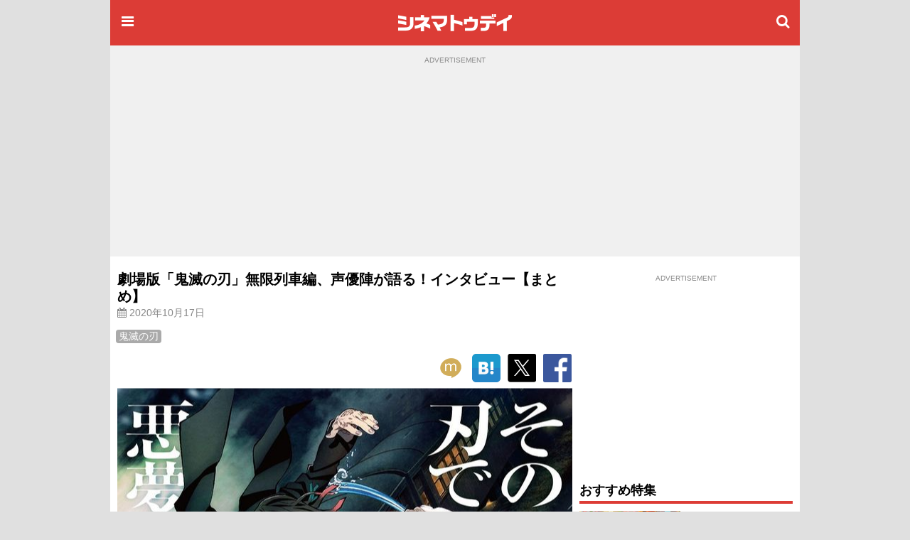

--- FILE ---
content_type: text/html;charset=UTF-8
request_url: https://www.cinematoday.jp/page/A0007473
body_size: 13751
content:
<!DOCTYPE html><html lang="ja" class="no-js">
<head>
<meta charset="UTF-8" />
<meta http-equiv="X-UA-Compatible" content="IE=edge">
<meta name="viewport" content="width=970" />
<title>劇場版「鬼滅の刃」無限列車編、声優陣が語る！インタビュー【まとめ】｜シネマトゥデイ</title>

<!-- Google Tag Manager -->
<script>(function(w,d,s,l,i){w[l]=w[l]||[];w[l].push({'gtm.start':
new Date().getTime(),event:'gtm.js'});var f=d.getElementsByTagName(s)[0],
j=d.createElement(s),dl=l!='dataLayer'?'&l='+l:'';j.async=true;j.src=
'https://www.googletagmanager.com/gtm.js?id='+i+dl;f.parentNode.insertBefore(j,f);
})(window,document,'script','dataLayer','GTM-P4SBSSF');</script>
<!-- End Google Tag Manager -->
<meta name="description" content="アニメ「鬼滅の刃」の最終話からつながるストーリーを描く『劇場版「鬼滅の刃」無限列車編』が公開中。" />
<meta name="twitter:site" content="@cinematoday" />
<meta name="twitter:label1" content="カテゴリ" />
<meta name="twitter:data1" content="映画&ドラマ特集" />
<meta property="og:locale" content="ja_JP" />
<meta property="og:type" content="article"/>
<meta property="og:url" content="https://www.cinematoday.jp/page/A0007473"/>
<meta name="article:section" content="feature" />
<meta property="article:section" content="feature" />
<meta property="og:title" content="劇場版「鬼滅の刃」無限列車編、声優陣が語る！インタビュー【まとめ】｜シネマトゥデイ"/>
<meta property="og:description" content="アニメ「鬼滅の刃」の最終話からつながるストーリーを描く『劇場版「鬼滅の刃」無限列車編』が公開中。"/>
<meta name="robots" content="max-image-preview:large"><meta name="twitter:card" content="summary_large_image" />
<meta property="og:image" content="https://img.cinematoday.jp/a/WBX0QuGnYvhn/_size_r1200x630/_v_1603867835/main.jpg"/>
<link rel="image_src" href="https://img.cinematoday.jp/a/WBX0QuGnYvhn/_size_r1200x630/_v_1603867835/main.jpg" type="image/jpeg" />
<meta property="og:site_name" content="シネマトゥデイ"/>
<meta property="fb:admins" content="694752734" />
<meta property="fb:app_id" content="201250703221401" />
<link rel="canonical" href="https://www.cinematoday.jp/page/A0007473" />
<meta name="original-source" content="https://www.cinematoday.jp/page/A0007473" />
<meta name="article:original-url" content="https://www.cinematoday.jp/page/A0007473" />
<meta name="apple-touch-fullscreen" content="yes" />
<link rel="apple-touch-icon" sizes="180x180" href="https://img.cinematoday.jp/img/v202306060437/cinematoday_icon-180.png" />
<link rel="apple-touch-icon-precomposed" href="https://img.cinematoday.jp/img/v202306060437/cinematoday_icon-192.png" />
<link rel="shortcut icon" href="https://img.cinematoday.jp/img/v202306060437/cinematoday_icon-192.png" />
<link rel="icon" sizes="192x192" href="https://img.cinematoday.jp/img/v202306060437/cinematoday_icon-192.png" />
<meta name="format-detection" content="telephone=no" />
<link rel="alternate" type="application/rss+xml" title="RSS2.0" href="https://www.cinematoday.jp/index.xml" />
<meta name="facebook-domain-verification" content="lz7t457r9enschrzxxcc6j02baeuct" />
<script type="application/ld+json">
[{
    "@context":"https://schema.org",
    "@type":"WebSite",
    "url":"https://www.cinematoday.jp",
    "name":"シネマトゥデイ",
    "potentialAction": {
        "@type": "SearchAction",
        "target": "https://www.cinematoday.jp/search?q={search_term_string}",
        "query-input": "required name=search_term_string"
    }
},
{
    "@context":"https://schema.org",
    "@type":"Organization",
    "url":"https://www.cinematoday.jp",
    "name":"シネマトゥデイ",
    "logo":"https://img.cinematoday.jp/img/v202306060437/cinematoday_icon-192.png",
    "sameAs":[
        "https://x.com/cinematoday",
        "https://www.facebook.com/cinematoday.jp",
        "https://www.instagram.com/cinematoday.jp/",
        "https://www.youtube.com/cinematoday"
    ]
}]
</script><script type="application/ld+json">//<![CDATA[
{"@context": "https://schema.org","@type": "Article","additionalType": "FeatureArticle","mainEntityOfPage": {"@type": "WebPage","@id": "https://www.cinematoday.jp/page/A0007473","url": "https://www.cinematoday.jp/page/A0007473"},"url": "https://www.cinematoday.jp/page/A0007473","headline": "劇場版「鬼滅の刃」無限列車編、声優陣が語る！インタビュー【まとめ】","image": "https://img.cinematoday.jp/a/WBX0QuGnYvhn/_size_r1200x630/_v_1603867835/main.jpg","datePublished": "2020-10-17T19:01:00+09:00","dateModified": "2020-10-28T15:50:35+09:00","author": {"@type": "Organization","name": "シネマトゥデイ"},"publisher": {"@type": "Organization","name": "シネマトゥデイ","logo": {"@type": "ImageObject","url": "https://img.cinematoday.jp/img/v202306060437/cinematoday_logo-h60.png","width": 332,"height": 60}},"description": "アニメ「鬼滅の刃」の最終話からつながるストーリーを描く『劇場版「鬼滅の刃」無限列車編』が公開中。"}
//]]></script>

<script type="application/ld+json">
{
  "@context": "https://schema.org",
  "@type": "BreadcrumbList",
  "itemListElement": [
    {
      "@type": "ListItem",
      "position": 1,
      "item": {
        "@id": "https://www.cinematoday.jp/",
        "name": "ホーム"
      }
    },                {
        "@type": "ListItem",
        "position": 2,
                "item": {
          "@id": "https://www.cinematoday.jp/calendar/2020/",
          "name": "2020年"
        }
              },            {
        "@type": "ListItem",
        "position": 3,
                "item": {
          "@id": "https://www.cinematoday.jp/calendar/2020/1017/",
          "name": "10月17日"
        }
              },            {
        "@type": "ListItem",
        "position": 4,
                "name": "劇場版「鬼滅の刃」無限列車編、声優陣が語る！インタビュー【まとめ】"
              }            ]
}
</script>
<script>
var CT=window.CT||{baseurl:{},device:function(){var e=navigator||window.navigator;return e.userAgent&&e.userAgent.match(/(iPhone|iPod)/i)||e.userAgent&&e.userAgent.match(/Android/i)&&e.userAgent.match(/Mobile/i)?"mobile":"desktop"}()};CT._ready_functions=CT._ready_functions||[],CT.ready=CT.ready||function(e){window.$&&window.$===window.jQuery?$(e):CT._ready_functions.push(e)},CT.ready(function(){document.querySelectorAll(".ct-area-link").forEach(function(e){e.addEventListener("click",function(){var e=this.querySelectorAll("a")[0].getAttribute("href");e&&(window.location.href=e)})})}),window.$=window.$||CT.ready,CT.view=CT.view||{},CT.view.menu={init:function(){var e=document.querySelectorAll(".ct-menu-toggle-btn");Array.prototype.forEach.call(e,function(e,n){e.addEventListener("click",function(e){e.stopPropagation(),e.preventDefault(),CT.view.menu.toggle()})}),document.getElementById("ct-menu-wrapper").addEventListener("transitionend",function(){CT.view.menu.isOpen()||CT.view.menu.showMenu(!1)}),$(window).scroll(CT.view.menu.onscroll)},elMenu:null,showMenu:function(e){null==this.elMenu&&(this.elMenu=document.getElementById("ct-menu-wrapper")),this.elMenu.style.display=e?"block":"none"},open:function(){this.showMenu(!0),document.documentElement.classList.add("ct-menu-open")},close:function(){document.documentElement.classList.remove("ct-menu-open")},toggle:function(){this.isOpen()?this.close():this.open()},isOpen:function(){return document.documentElement.classList.contains("ct-menu-open")},lastOpacity:0,onscroll:function(){var e=$(window),n=$("#ct-float-menu-btn"),t=e.scrollTop(),i=0;i=t<50?0:150<=t?.8:(t-50)/100*.8,CT.view.menu.lastOpacity!=i&&(i<=0?n.hide():(n.css("opacity",i),0==CT.view.menu.lastOpacity&&n.show()),CT.view.menu.lastOpacity=i)}},CT.ready(CT.view.menu.init);
CT.baseurl.desktop = 'https://www.cinematoday.jp';
CT.baseurl.mobile = 'https://www.cinematoday.jp';
CT.baseurl.api = 'https://api.cinematoday.jp';
CT.baseurl.secure = 'https://secure.cinematoday.jp';
</script>
<style>html,body,ul,ol,li,dt,dd,p,iframe,figure{margin:0;border:none;vertical-align:baseline}html,body,li,dt,dd,p,iframe,figure{padding:0}ul,ol{padding:0 0 0 1.4em}img{margin:0;padding:0;border:none;vertical-align:top}.clearfix::after{display:block;content:"";clear:both}.ct-area-link{cursor:pointer}html{font-size:16px;word-wrap:break-word}body{font-family:"Hiragino Kaku Gothic Pro","ヒラギノ角ゴ Pro W3","メイリオ","Meiryo","ＭＳ Ｐゴシック","Helvetica Neue","Helvetica","Arial",sans-serif;font-size:1rem;line-height:1.7}h1,h2,h3,h4,h5,h6{font-weight:bold;line-height:1.2;color:inherit}h1 a,h2 a,h3 a,h4 a,h5 a,h6 a{text-decoration:none;color:inherit}h1,h2,h3{margin-top:2.4rem;margin-bottom:1.2rem}h4,h5,h6{margin-top:1.2rem;margin-bottom:1.2rem}h1{font-size:1.25rem}h2{font-size:1.15rem;padding-bottom:4px;border-bottom:solid 4px #dc3c36}h3,h4,h5,h6{font-size:1rem}p{margin-bottom:1.2rem}blockquote{margin:1rem .4rem;border-left:solid .4rem #eee;padding:0 0 0 .8rem;font-family:serif;color:#666}blockquote footer{margin-top:.5rem;text-align:right;font-style:italic}blockquote footer:before{content:'\002014\00000a\00000a'}figure{margin-bottom:10px}figure.embeded{text-align:center;clear:both}figure>figcaption{padding:5px;text-align:left;font-size:80%;color:#888;line-height:1.2}a{color:#0070c9;text-decoration:none}small{font-size:80%;color:#888;font-weight:400}.kicker{border-left-style:solid;border-left-width:.4em;padding-left:.4em;color:#888;font-weight:normal}.kicker a{color:inherit}.kicker.category{border-left-color:#0000ff}.kicker.playlist{border-left-color:#e62117}.kicker.sponsored{border-left-color:#ffd700}.mb-gap{margin-bottom:10px}.mb-none{margin-bottom:0}.mt-gap{margin-top:10px}.text-center{text-align:center}.text-right{text-align:right}.text-left{text-align:left}.clear-both{clear:both}.cntnr-padded{padding:10px;overflow:hidden;*zoom:1}.cntnr-padded.against-top{padding-top:0}.cntnr-padded .fullwidth,.ct-sp .cntnr-padded .fullwidth-sp{margin-left:-10px;margin-right:-10px}.metainfo{font-size:.85rem;color:#888;margin-bottom:0;overflow:hidden;text-overflow:ellipsis}.metainfo>span{margin-right:1em;white-space:nowrap}.metainfo a{color:inherit;text-decoration:none}.feed .feed-item{margin-bottom:1.2rem}.feed .feed-item>a{display:block}.feed .feed-item a{color:inherit;text-decoration:none}.feed .feed-item h1,.feed .feed-item h2,.feed .feed-item h3,.feed .feed-item h4,.feed .feed-item h5,.feed .feed-item h6{margin-top:0;margin-bottom:0;padding-bottom:0;font-size:1rem;font-weight:normal;border:none}.feed .feed-item figure>*{display:block;position:relative;overflow:hidden;height:0;padding-top:75%}.feed .feed-item figure>* img{position:absolute;top:-1000%;bottom:-1000%;left:-1000%;right:-1000%;margin:auto}.feed.style-1col h2:after,.feed.style-2cols h2:after,.feed.style-3cols h2:after{content:"\f105";font-family:"FontAwesome";margin-left:.5em;font-size:24px;line-height:16px;vertical-align:-2px;color:#ccc}.feed.style-2cols .feed-item{width:50%;float:left}.feed.style-2cols .feed-item:nth-child(2n+1){clear:left}.feed.style-3cols .feed-item{width:33.33%;float:left}.feed.style-3cols .feed-item:nth-child(3n+1){clear:left}.feed.style-4cols .feed-item{width:25%;float:left}.feed.style-4cols .feed-item:nth-child(4n+1){clear:left}.feed.style-padding{margin-left:-5px;margin-right:-5px}.feed.style-padding .feed-item{box-sizing:border-box;padding:5px}.feed.figure-only .feed-item{margin-bottom:0}.feed.figure-only .feed-item figure{margin-bottom:0}.feed.figure-only .feed-item figure+*{display:none}.feed.style-line .feed-item{margin-bottom:0;border-bottom:solid 1px #ccc}.feed.style-line .feed-item>a{clear:both;position:relative;min-height:80px;padding-top:10px;padding-bottom:10px;padding-right:20px}.feed.style-line .feed-item>a:after{display:block;position:absolute;right:0;top:50%;margin-top:-13px;font-size:24px;line-height:24px;color:#ccc;content:"\f105";font-family:"FontAwesome"}.cntnr-padded .feed.style-line .feed-item>a{margin-left:-10px;margin-right:-10px;padding-left:10px;padding-right:25px}.cntnr-padded .feed.style-line .feed-item>a:after{right:10px}.feed.style-line .feed-item figure{margin-left:0;float:left;width:142px}.feed.style-line .feed-item figure ~ *{display:block;margin-left:150px}.feed.photo-hd .feed-item figure>*{height:0;padding-top:56.25%}.feed.photo-square .feed-item figure>*{height:0;padding-top:56.25%}.feed.photo-circle .feed-item{border:none}.feed.photo-circle .feed-item figure{width:70px}.feed.photo-circle .feed-item figure>*{border-radius:35px;height:0;padding-top:100%}.feed.fit-x .feed-item figure img{width:100%}.feed.fit-y .feed-item figure img{height:100%}#feed-loader{clear:both}.embed-responsive{position:relative;padding-bottom:56.3%;height:0;overflow:hidden}.embed-responsive.ratio-4x3{padding-bottom:75%}.embed-responsive iframe{position:absolute;top:0;left:0;width:100%;height:100%}.img-box img{display:block}.img-box.fit-x img{max-width:100%;margin-left:auto;margin-right:auto;height:auto}.img-box.fit-y img{height:100%}.img-box.square{height:0;padding-top:100%}.img-box.hd{height:0;padding-top:56.25%}.ct-pc .img-box.img-align-left{clear:both;float:left;width:250px;padding:0 .9rem .9rem 0;background:#fff}.ct-pc .img-box.img-align-right{clear:both;float:right;width:250px;padding:0 0 .9rem .9rem;background:#fff}.img-box.center{position:relative;overflow:hidden}.img-box.center img{position:absolute;top:0;left:-1000%;right:-1000%;margin-left:auto;margin-right:auto}.img-box.vcenter{position:relative;overflow:hidden}.img-box.vcenter img{position:absolute;top:-1000%;bottom:-1000%;margin-top:auto;margin-bottom:auto}.img-box .ct-placeholder{position:relative}.img-box .ct-placeholder img{position:absolute;top:50%;left:50%;transform:translate(-50%, -50%)}.ct-snsbar-holder{text-align:center;height:56px}.ct-snsbar-holder .ct-snsbar{display:block;float:right;list-style:none;height:46px;margin:5px 8px;padding:0}.ct-snsbar-holder .ct-snsbar>li{display:inline-block;height:46px}.ct-snsbar-holder .ct-snsbar>li>a{display:block;width:46px;height:46px}.ct-snsbar-holder .ct-snsbar>li>a>img{display:block;width:40px;height:40px;margin:3px 0 0 3px}.ct-snsbar-holder .ct-snsbar>li>a.ct-gplus-btn>img{width:46px;height:46px;margin:0}.ct-hashtag-holder{text-align:left}.ct-hashtag-holder .ct-hashtag{display:block;list-style:none;margin:5px 8px;padding:0;font-size:.85rem}.ct-hashtag-holder .ct-hashtag>li{display:inline-block;line-height:1.4;margin-right:5px}.ct-hashtag-holder .ct-hashtag>li>a{color:#fff;background:#aaa;padding:2px 4px;border-radius:4px}.rating-star5{display:inline-block;position:relative;width:5em}.rating-star5-on{position:absolute;top:0;left:0;color:gold;white-space:nowrap;overflow:hidden}.rating-star5-off{color:#ccc;white-space:nowrap}body{background:#e0e0e0}#ct-container{margin:0 auto;width:970px;z-index:1}#ct-content-header{padding-bottom:10px}.side-frame{background:#fff}.col-main{clear:left;float:left;width:640px}.col-sidebar{clear:right;float:right;width:300px}.old-style{font-size:12px;line-height:140%}.old-style ul,.old-style ol,.old-style dl{list-style:none;margin:0;padding:0}.old-style img{vertical-align:middle}#ct-navbar{position:relative;height:64px;width:100%;overflow:hidden;display:flex;flex-direction:row;align-items:center;color:#fff;background-color:#dc3c36}#ct-navbar .ct-icon{display:block;flex:0 1 auto;width:24px;height:24px;padding:12px;font-size:20px;line-height:20px;text-align:center;color:inherit}#ct-navbar .ct-logo{display:block;flex:1 1 auto;text-align:center}#ct-wrapper{position:relative;z-index:1;min-height:100%;background:#fff}@media screen and (max-width: 1529px){.ct-menu-open #ct-container{margin-left:280px}}#ct-menu-wrapper{background-color:#C23530;position:fixed;top:0;left:-280px;width:260px;height:100%;padding:10px;overflow-y:auto;display:none}@media screen and (min-width: 1530px){.ct-menu-open #ct-menu-wrapper{left:50%;-moz-transform:translateX(-765px);-ms-transform:translateX(-765px);-webkit-transform:translateX(-765px);transform:translateX(-765px)}}@media screen and (max-width: 1529px){.ct-menu-open #ct-menu-wrapper{left:0}}#ct-menu-wrapper>.ct-scrollview{margin-top:46px;padding-bottom:130px}#ct-menu{list-style:none;padding-left:1px;margin:0 auto;overflow:auto}#ct-menu li{margin:1px 1px 0 0}#ct-menu li .ct-a,#ct-menu li a{display:block;color:white;text-decoration:none;font-weight:bold;padding:4px 0}#ct-search-bar{position:relative}#ct-search-bar form:before{display:block;position:absolute;left:8px;top:8px;content:"\f002";font-family:"FontAwesome";font-size:18px;line-height:18px;color:#ccc}#ct-search-bar input[type="search"]{display:block;box-sizing:border-box;width:100%;padding:4px 4px 4px 32px;font-size:18px;border-radius:4px;border:solid 1px #ccc}#ct-legal-link{list-style:none;margin-top:1rem;overflow:hidden;*zoom:1}#ct-legal-link li{display:block;float:left;width:33.33%;text-align:center;font-size:0.8rem;line-height:180%}#ct-legal-link li a{color:#fff;text-decoration:none}.ct-follows{margin-top:10px}.ct-follows h4{margin:0;color:#fff}.ct-follows>div{margin:10px 0;text-align:center}.ct-follows>div a{color:#fff;margin:0 5px}figure.ct-ad{display:flex;flex-direction:column;clear:both;margin:0;padding:10px 0;line-height:1px;background:transparent}figure.ct-ad.against-top{margin-top:0;padding-top:0;background:transparent}figure.ct-ad.in-3cols-double{padding:0;background:transparent}figure.ct-ad>div{margin:auto}figure.ct-ad.away-y{margin-top:30px;margin-bottom:30px}figure.ct-ad>figcaption{font-size:x-small;color:#888;margin-bottom:5px;text-align:center}figure.ct-ad iframe{vertical-align:bottom}.position-sticky{position:-webkit-sticky;position:sticky}#ct-ad-super-banner{top:0;z-index:1024;background:#f0f0f0;min-height:250px}#ct-affiliate-box{border:1px solid #cccccc;margin:8px 0}#ct-affiliate-box h3{background-color:#cccccc;padding:4px 8px;margin:0}#ct-north-ticker{margin-top:10px;text-align:center}#ct-north-ticker .yads_ad_title,#ct-north-ticker .yads_ad_adv{display:none}#ct-north-ticker .yads_ad_item,#ct-north-ticker .yads_ad_info{display:inline-block}#ct-north-ticker .yads_ad_info{font-size:small;padding-left:2em}#ct-pageheader{margin-bottom:10px}#ct-pageheader h1{margin:0}#ct-pageheader h4{margin:.6rem 0}
</style>
<script async src="https://securepubads.g.doubleclick.net/tag/js/gpt.js"></script>
<script type="application/javascript" src="//anymind360.com/js/374/ats.js"></script>
<script>
  window.googletag = window.googletag || {cmd: []};
</script>

<script>
  googletag.cmd.push(function() {
  googletag.defineSlot('/2825920/desktop/pc_prime_rect', [[300, 250], [200, 200]], 'div-gpt-ad-1353064755972-10').addService(googletag.pubads());
  googletag.defineSlot('/2825920/desktop/pc_header', [[728, 90], [970, 90], [970, 250], [1, 1]], 'div-gpt-ad-1353064755972-2').addService(googletag.pubads());
  googletag.defineSlot('/2825920/desktop/pc_rect_1st', ['fluid', [1, 1], [640, 360], [336, 280], [300, 250], [200, 200]], 'div-gpt-ad-1353064755972-0').addService(googletag.pubads());
  googletag.defineSlot('/2825920/desktop/pc_sidebar', [[300, 250], [300, 600], [160, 600], [200, 200], [120, 600]], 'div-gpt-ad-1353064755972-5').addService(googletag.pubads());
  googletag.defineSlot('/2825920/desktop/pc_infeed_line', [[300, 100], 'fluid'], 'div-gpt-ad-1353064755972-0101').setTargeting('seq', ['1']).addService(googletag.pubads());
  googletag.defineSlot('/2825920/desktop/pc_infeed_line', [[300, 100], 'fluid'], 'div-gpt-ad-1353064755972-0102').setTargeting('seq', ['2']).addService(googletag.pubads());
  googletag.pubads().setTargeting('section', ['article']);
  googletag.pubads().setTargeting('allow_adx', ['true']);
  googletag.pubads().setTargeting('show_inread', ['true']);

  googletag.pubads().enableSingleRequest();
  googletag.pubads().disableInitialLoad();
  googletag.pubads().collapseEmptyDivs();
  googletag.enableServices();
});
</script>
</head>
<body class="ct-pc">

<!-- Google Tag Manager (noscript) -->
<noscript><iframe src="https://www.googletagmanager.com/ns.html?id=GTM-P4SBSSF"
height="0" width="0" style="display:none;visibility:hidden"></iframe></noscript>
<!-- End Google Tag Manager (noscript) -->
<div id="ct-container">
<div id="ct-global-header">
<div id="ct-content-header" class="side-frame">
<header id="ct-navbar" style="">
<a href="#" class="ct-menu-toggle-btn ct-icon"><i class="fa fa-bars"></i></a>
<a href="/" class="ct-logo"><img src="https://img.cinematoday.jp/img/v202110200346/cinematoday_title.png" alt="シネマトゥデイ" width="176" height="40" /></a>
<a href="/search" class="ct-icon"><i class="fa fa-search" aria-hidden="true"></i></a>

</header><nav id="ct-menu-wrapper" style="z-index:99999999;">
<div class="ct-scrollview">
<ul id="ct-menu">
<li><a href="/">ホーム</a></li>
<li><a href="/news/">ニュース</a></li>
<li><a href="/page/">特集・連載</a></li>
<li><a href="/interview/">インタビュー</a></li>
<li><a href="/video/">予告編・動画</a></li>
<li><a href="/gallery/">フォトギャラリー</a></li>
<li><a href="/review/">映画短評</a></li>
<li><a href="/movie/release/">映画情報</a></li>
</ul>

<section class="ct-follows">
<h4>シネマトゥデイをフォロー</h4>
<div>
<a href="https://twitter.com/cinematoday"><img src="https://img.cinematoday.jp/img/v202311301558/Twitter_Social_Icon_Circle_Color.png" alt="Twitter" width="40" height="40"></a>
<a href="https://www.facebook.com/cinematoday.jp"><img src="https://img.cinematoday.jp/img/f_logo_RGB-Blue_58.png" alt="Facebook" width="40" height="40"></a>
<a href="https://www.instagram.com/cinematoday.jp/"><img src="https://img.cinematoday.jp/img/ig_glyph-logo_May2016.png" alt="Instagram" width="40" height="40"></a>
<a href="https://www.youtube.com/cinematoday"><img src="https://img.cinematoday.jp/img/youtube_social_circle_red.png" alt="YouTube" width="40" height="40"></a>
</div>
<div>
<a href="https://line.me/R/ti/p/%40oa-cinematoday"><img height="36" alt="友だち追加" src="https://scdn.line-apps.com/n/line_add_friends/btn/ja.png"></a>
</div>
</section>

<ul id="ct-legal-link">
<li><a href="/pub/contact">お問い合わせ</a></li>
<li><a href="/pub/privacy">プライバシー</a></li>
<li><a href="/pub/terms">利用規約</a></li>
<li><a href="/pub/jobs">採用情報</a></li>
<li><a href="https://info.cinematoday.jp/">運営会社</a></li>
</ul>

</div>
</nav><figure id="ct-ad-super-banner" class="ct-ad">
<figcaption>ADVERTISEMENT</figcaption>
<div id='div-gpt-ad-1353064755972-2' style="min-height:250px">

<script>
googletag.cmd.push(function() { googletag.display('div-gpt-ad-1353064755972-2'); });
</script>

</div>
</figure>
<script>

$(function() {
  var adFrame = $("#ct-ad-super-banner iframe");
  if (adFrame) {
    adFrame.on('load', function() {
      var doc = this.contentDocument;
      if (doc) {
        var cci = doc.getElementById('cci-billboad');
        if (cci && $(cci).height() == 90) {
          adFrame.height(90);
        }
      }
    })
  }
});

</script>
<div id="ct-north-ticker">
</div>
</div>
</div>
<div class="side-frame">
<div class="cntnr-padded against-top">
<div class="col-main">

<main id="main-interview">
<article class="text">
<header id="ct-pageheader">
<h1>劇場版「鬼滅の刃」無限列車編、声優陣が語る！インタビュー【まとめ】</h1>
<p class="metainfo">
  <time datetime="2020-10-17T10:01:00+00:00">
  <span class="published">
  <i class="fa fa-calendar" aria-hidden="true"></i>
     2020年10月17日      </span>
  </time>
</p>
</header>
<div class="fullwidth">
<div class="ct-hashtag-holder">
<ul class="ct-hashtag">
<li><a href='/hashtag/%E9%AC%BC%E6%BB%85%E3%81%AE%E5%88%83'>鬼滅の刃</a></li>
</ul>
</div><div class="ct-snsbar-holder">
<ul class="ct-snsbar">
<li><a href="https://mixi.jp/share.pl?u=https%3A//www.cinematoday.jp%2Fpage%2FA0007473&amp;k=1a6670a3420f4d0aaa59a727ddfa2611ea3c0cce"
    class="ct-sns-btn ct-mixi-btn" target="_blank"><img src="https://img.cinematoday.jp/img/socials/v201610032030/m_balloon_icon.png" alt="mixiチェック" /></a></li>
<li><a href="https://b.hatena.ne.jp/entry/" data-hatena-bookmark-layout="simple"
    class="hatena-bookmark-button ct-line-btn" target="_blank"><img src="https://img.cinematoday.jp/img/socials/v201610032030/hatenabookmark-logo.png" alt="このエントリーをはてなブックマークに追加" /></a></li>
<li><a href="https://twitter.com/intent/tweet?text=%E5%8A%87%E5%A0%B4%E7%89%88%E3%80%8C%E9%AC%BC%E6%BB%85%E3%81%AE%E5%88%83%E3%80%8D%E7%84%A1%E9%99%90%E5%88%97%E8%BB%8A%E7%B7%A8%E3%80%81%E5%A3%B0%E5%84%AA%E9%99%A3%E3%81%8C%E8%AA%9E%E3%82%8B%EF%BC%81%E3%82%A4%E3%83%B3%E3%82%BF%E3%83%93%E3%83%A5%E3%83%BC%E3%80%90%E3%81%BE%E3%81%A8%E3%82%81%E3%80%91&amp;url=https%3A//www.cinematoday.jp%2Fpage%2FA0007473&amp;via=cinematoday"
    class="ct-sns-btn ct-tweet-btn" target="_blank"><img src="https://img.cinematoday.jp/img/socials/v202311301558/twitter_80x80.png" alt="ツイート" /></a></li>
<li><a href="https://facebook.com/share.php?u=https%3A//www.cinematoday.jp%2Fpage%2FA0007473"
    class="ct-sns-btn ct-facebook-share-btn" target="_blank"><img src="https://img.cinematoday.jp/img/socials/v201610032030/FB-f-Logo__blue_100.png" alt="シェア" /></a></li>
</ul>
<script src="https://b.st-hatena.com/js/bookmark_button.js" async="async"></script>
</div></div>
<figure id="md_image_no-1" class="img-box fit-x img-align-center ct-wrapper"><div class="ct-placeholder"><div style="padding-top: 141.41%"></div><img src="https://img.cinematoday.jp/a/WBX0QuGnYvhn/_size_640x/_v_1603867835/5.jpg" alt="劇場版「鬼滅の刃」無限列車編" title=""></div></figure>
<p>　アニメ「鬼滅の刃」の最終話からつながるストーリーを描く『<a  href="https://www.cinematoday.jp/movie/T0025238">劇場版「鬼滅の刃」無限列車編</a>』が公開中。声優を務める<a  href="https://www.cinematoday.jp/name/%E8%8A%B1%E6%B1%9F%E5%A4%8F%E6%A8%B9">花江夏樹</a>、<a  href="https://www.cinematoday.jp/name/%E9%AC%BC%E9%A0%AD%E6%98%8E%E9%87%8C">鬼頭明里</a>、<a  href="https://www.cinematoday.jp/name/%E4%B8%8B%E9%87%8E%E7%B4%98">下野紘</a>、<a  href="https://www.cinematoday.jp/name/%E6%9D%BE%E5%B2%A1%E7%A6%8E%E4%B8%9E">松岡禎丞</a>、主題歌を担当する<a  href="https://www.cinematoday.jp/name/LiSA">LiSA</a>、そしてアニプレックス・<a  href="https://www.cinematoday.jp/name/%E9%AB%98%E6%A9%8B%E7%A5%90%E9%A6%AC">高橋祐馬</a>プロデューサーがインタビューに応じ、作品やキャラクターに込める思いを語った。</p>
<figure id="ct-ad-inread" class="ct-ad away-y away-y">
<figcaption>ADVERTISEMENT</figcaption>
<div id='div-gpt-ad-1353064755972-0'>

<script>
googletag.cmd.push(function() { googletag.display('div-gpt-ad-1353064755972-0'); });
</script>

</div>
</figure>
<h2>花江夏樹（竈門炭治郎役）</h2>
<figure id="md_image_no-2" class="img-box fit-x img-align-center">
<img src="https://img.cinematoday.jp/a/WBX0QuGnYvhn/_size_640x/_v_1603867835/1.jpg" alt="劇場版「鬼滅の刃」無限列車編" title="" />
</figure>
<p>「すべてを出し切りました。ずっと叫びっぱなしでしたし、どのシーンも気が抜けず、常に『これが炭治郎たちの最後になるかもしれない』という緊張感の中で演じていました」</p>
<p><strong>＜花江夏樹インタビュー全文＞</strong></p>
<p><a  href="https://www.cinematoday.jp/news/N0118892">「鬼滅の刃」声優・花江夏樹、炭治郎との出会いは「幸せ」</a></p>
<h2>鬼頭明里（竈門禰豆子役）</h2>
<figure id="md_image_no-3" class="img-box fit-x img-align-center">
<img src="https://img.cinematoday.jp/a/WBX0QuGnYvhn/_size_640x/_v_1603867835/2.jpg" alt="劇場版「鬼滅の刃」無限列車編" title="" />
</figure>
<p>「原作を読んだときから、『無限列車編』は大好きでした。映画館で観られると思うと、すごくうれしかったです。アフレコでは、まだ絵も完成していない状態にもかかわらず、感動してしまって。泣いてしまったんです。ものすごいものができると確信しました」</p>
<p><strong>＜鬼頭明里インタビュー全文＞</strong></p>
<p><a  href="https://www.cinematoday.jp/news/N0118986">「鬼滅の刃」声優・鬼頭明里が語る“禰豆子がくれたもの”</a></p>
<h2>下野紘（我妻善逸役）</h2>
<figure id="md_image_no-4" class="img-box fit-x img-align-center">
<img src="https://img.cinematoday.jp/a/WBX0QuGnYvhn/_size_640x/_v_1603867835/3.jpg" alt="劇場版「鬼滅の刃」無限列車編" title="" />
</figure>
<p>「ファンのみなさんがここまで大きくしてくださった。僕としては俯瞰で見ているというか、『すばらしい作品の一部になれたんだな』という感覚です。『ありがとうございます』と思うのと同時に、なんだかちょっと気恥ずかしいんです」</p>
<p><strong>＜下野紘インタビュー全文＞</strong></p>
<p><a  href="https://www.cinematoday.jp/news/N0119091">下野紘、声優20周年を前に「鬼滅の刃」善逸役に特別な思い</a></p>
  <figure class="ct-ad">
  <figcaption>ADVERTISEMENT</figcaption>
  <div class="ct-ad-rect_ext"></div>
  </figure>
<h2>松岡禎丞（嘴平伊之助役）</h2>
<figure id="md_image_no-5" class="img-box fit-x img-align-center">
<img src="https://img.cinematoday.jp/a/WBX0QuGnYvhn/_size_640x/_v_1603867835/4.jpg" alt="劇場版「鬼滅の刃」無限列車編" title="" />
</figure>
<p>「（アフレコの際は）みんなが『今日で終わってもいい』くらいの気持ちで、その瞬間に全てをかけていた。途中から喉がチクチクしてきて『これ以上叫んだらまずい』と思いましたが、『ここで行かなきゃ、俺はなんのために声優をやっているかわからん！　行けー！』と前に進みました」</p>
<p><strong>＜松岡禎丞インタビュー全文＞</strong></p>
<p><a  href="https://www.cinematoday.jp/news/N0119164">「鬼滅の刃」伊之助役の声優・松岡禎丞、猪突猛進！アツすぎる声優魂</a></p>
<h2>LiSA（主題歌）</h2>
<figure id="md_image_no-6" class="img-box fit-x img-align-center">
<img src="https://img.cinematoday.jp/a/WBX0QuGnYvhn/_size_640x/_v_1603867835/6.jpg" alt="劇場版「鬼滅の刃」無限列車編" title="" />
</figure>
<p>「『無限列車編』は、炭治郎たちがまたひとつ新たな経験をして、大きく成長していくきっかけとなるエピソードで、私も大好きなお話でした。観客の方々には希望を持って、映画を見終えてくれたらいいなと思っていました。（主題歌「炎」には）炭治郎たちが経験する悲しみに寄り添いつつ、『どんなに悲しいことがあっても、前に進んでいくんだ』という強さを込めました」</p>
<p><strong>＜LiSAインタビュー全文＞</strong></p>
<p><a  href="https://www.cinematoday.jp/news/N0119392">LiSAが語るアニソンを歌う醍醐味　「鬼滅の刃」で知った新たな表現</a></p>
  <figure class="ct-ad">
  <figcaption>ADVERTISEMENT</figcaption>
  <div class="ct-ad-rect_ext"></div>
  </figure>
<h2>高橋祐馬プロデューサー（アニプレックス）</h2>
<p>「（アニメーション制作のufotableについて）彼らはテレビアニメだから、映画だからとフォーマットで作り方を変えることはありません。その時にできる自分たちのベストを尽くして、作品に臨むというスタンスです。今回も今できる全てを詰め込み、皆さんに楽しんでいただける映像になると思っています」</p>
<p><strong>＜高橋祐馬プロデューサーインタビュー全文＞</strong></p>
<p><a  href="https://www.cinematoday.jp/news/N0119099">アニメ「鬼滅の刃」制作の裏側！プロデューサーが語る真摯な情熱</a></p>
<p>(C) 吾峠呼世晴／集英社・アニプレックス・ufotable</p>
<div class="ct-hashtag-holder">
<ul class="ct-hashtag">
<li><a href='/hashtag/%E9%AC%BC%E6%BB%85%E3%81%AE%E5%88%83'>鬼滅の刃</a></li>
</ul>
</div>
</article>


<nav id="related-articles" class="clear-both">
<h2>関連記事</h2>
<ul>
<li><a href="https://www.cinematoday.jp/page/A0007424">劇場版「鬼滅の刃」キャラ一覧【画像】</a></li>
<li><a href="https://www.cinematoday.jp/gallery/E0016395">再現度すごっ！舞台「鬼滅の刃」【写真】</a></li>
<li><a href="https://www.cinematoday.jp/news/N0152909">『劇場版「鬼滅の刃」無限城編　第一章　猗窩座再来』IMAX特別上映版、2月6日より上映決定</a></li>
<li><a href="https://www.cinematoday.jp/news/N0152693">『鬼滅の刃』は受賞ならず　アニメーション作品賞は『KPOPガールズ！　デーモン・ハンターズ』【第83回ゴールデン・グローブ賞】</a></li>
<li><a href="https://www.cinematoday.jp/news/N0152698">『ゴジュウジャーVSブンブンジャー』3.20上映決定！品行方正な吠、セイントゴジュウウルフに初変身</a></li>
<li><a href="https://www.cinematoday.jp/news/N0152661">2025年興収1位は『鬼滅の刃』！『国宝』『コナン』『チェンソーマン』メガヒット作相次ぐ【邦画興収年間ベストテン】</a></li>
</ul>
<div id="_popIn_recommend_text"></div>
</nav>
<div id="ct-ad-streaming" style="display: none;">
  <h2>関連作品を配信サイトで視聴</h2>
  <p style="font-size:.9rem;color:#777;padding-left:1em;text-indent:-1em;">※VODサービスへのリンクにはアフィリエイトタグが含まれており、リンク先での会員登録や購入などでの収益化を行う場合があります。</p>
  <div class="row">
      <div class="col-4">
      <div class="card ct-ad-streaming-content">
        <a class="ct-link">
          <img class="align-item card-img-top ct-ad-streaming-img">
        </a>
      </div>
      <div class="card-body text-center ct-ad-streaming-title">
        <a class="ct-link">
          <h5></h5>
        </a>
      </div>
    </div>
      <div class="col-4">
      <div class="card ct-ad-streaming-content">
        <a class="ct-link">
          <img class="align-item card-img-top ct-ad-streaming-img">
        </a>
      </div>
      <div class="card-body text-center ct-ad-streaming-title">
        <a class="ct-link">
          <h5></h5>
        </a>
      </div>
    </div>
      <div class="col-4">
      <div class="card ct-ad-streaming-content">
        <a class="ct-link">
          <img class="align-item card-img-top ct-ad-streaming-img">
        </a>
      </div>
      <div class="card-body text-center ct-ad-streaming-title">
        <a class="ct-link">
          <h5></h5>
        </a>
      </div>
    </div>
      <div class="col-4">
      <div class="card ct-ad-streaming-content">
        <a class="ct-link">
          <img class="align-item card-img-top ct-ad-streaming-img">
        </a>
      </div>
      <div class="card-body text-center ct-ad-streaming-title">
        <a class="ct-link">
          <h5></h5>
        </a>
      </div>
    </div>
      <div class="col-4">
      <div class="card ct-ad-streaming-content">
        <a class="ct-link">
          <img class="align-item card-img-top ct-ad-streaming-img">
        </a>
      </div>
      <div class="card-body text-center ct-ad-streaming-title">
        <a class="ct-link">
          <h5></h5>
        </a>
      </div>
    </div>
    </div>
</div>
<script>
const ctAdStreamingType = "news";
const ctAdStreamingId = "A0007473";
$(function(){$.getJSON("/data/adstreaming",{pageType:ctAdStreamingType,id:encodeURI(ctAdStreamingId)},function(e){if(0<e.result.length){var l=$(".ct-ad-streaming-content");$("#ct-ad-streaming").css("display",""),e.services.forEach(function(e){$("div.ct-ad-streaming-title").append('<a data-google-interstitial="false" class="link-ad link-'+e.id.toLowerCase()+' link-disabled" href="'+e.param+'">'+e.name+"で見る</a>")}),e.result.forEach(function(n,r){$(l[r]).children("a.ct-link").attr("href","/movie/"+n.movie_id).children("img").attr("src",n.img),$(l[r]).next().children("a.ct-link").attr("href","/movie/"+n.movie_id).children("h5").append($('<div class="ct-ad-streaming-movie-title">'+n.title+"</div>")),n.services.forEach(function(e,t){var i=$(l[r]).next().children("a.link-"+e.toLowerCase()),a=i.attr("href");i.attr("href",n.urls[t]+"&"+a).removeClass("link-disabled")})}),e.result.length<5&&$(l.slice(e.result.length,5)).each(function(e,t){$(t).parent().remove()})}})});
</script>
</main>

<div class="fullwidth">
<div class="ct-snsbar-holder">
<ul class="ct-snsbar">
<li><a href="https://mixi.jp/share.pl?u=https%3A//www.cinematoday.jp%2Fpage%2FA0007473&amp;k=1a6670a3420f4d0aaa59a727ddfa2611ea3c0cce"
    class="ct-sns-btn ct-mixi-btn" target="_blank"><img src="https://img.cinematoday.jp/img/socials/v201610032030/m_balloon_icon.png" alt="mixiチェック" /></a></li>
<li><a href="https://b.hatena.ne.jp/entry/" data-hatena-bookmark-layout="simple"
    class="hatena-bookmark-button ct-line-btn" target="_blank"><img src="https://img.cinematoday.jp/img/socials/v201610032030/hatenabookmark-logo.png" alt="このエントリーをはてなブックマークに追加" /></a></li>
<li><a href="https://twitter.com/intent/tweet?text=%E5%8A%87%E5%A0%B4%E7%89%88%E3%80%8C%E9%AC%BC%E6%BB%85%E3%81%AE%E5%88%83%E3%80%8D%E7%84%A1%E9%99%90%E5%88%97%E8%BB%8A%E7%B7%A8%E3%80%81%E5%A3%B0%E5%84%AA%E9%99%A3%E3%81%8C%E8%AA%9E%E3%82%8B%EF%BC%81%E3%82%A4%E3%83%B3%E3%82%BF%E3%83%93%E3%83%A5%E3%83%BC%E3%80%90%E3%81%BE%E3%81%A8%E3%82%81%E3%80%91&amp;url=https%3A//www.cinematoday.jp%2Fpage%2FA0007473&amp;via=cinematoday"
    class="ct-sns-btn ct-tweet-btn" target="_blank"><img src="https://img.cinematoday.jp/img/socials/v202311301558/twitter_80x80.png" alt="ツイート" /></a></li>
<li><a href="https://facebook.com/share.php?u=https%3A//www.cinematoday.jp%2Fpage%2FA0007473"
    class="ct-sns-btn ct-facebook-share-btn" target="_blank"><img src="https://img.cinematoday.jp/img/socials/v201610032030/FB-f-Logo__blue_100.png" alt="シェア" /></a></li>
</ul>
<script src="https://b.st-hatena.com/js/bookmark_button.js" async="async"></script>
</div></div>
<div id="cinematoday_comment"></div>

<script type="text/javascript" async="async" src="//widgets.outbrain.com/outbrain.js"></script>
<div class="OUTBRAIN" data-src="https://www.cinematoday.jp/page/A0007473" data-widget-id="AR_1"></div>
</div>
<aside class="col-sidebar">
  <figure class="ct-ad against-top" style="min-height:250px;">
  <figcaption>ADVERTISEMENT</figcaption>
  
  <!-- /2825920/pc_pre_prime -->
  <div id='div-gpt-ad-1353064755972-10'>
  <script>
  googletag.cmd.push(function() { googletag.display('div-gpt-ad-1353064755972-10'); });
  </script>
  </div>
  
  </figure>
<section id="ct-widget-recommendation">
<h2 class="mb-none">おすすめ特集</h2>
<div class="feed style-line photo-hd fit-y">

<div class="feed-item ct-ydn">
<div id='div-gpt-ad-1353064755972-0101'>
<script>
googletag.cmd.push(function() { googletag.display('div-gpt-ad-1353064755972-0101'); });
</script>
</div>
</div>

<div class="feed-item ct-ydn">
<div id='div-gpt-ad-1353064755972-0102'>
<script>
googletag.cmd.push(function() { googletag.display('div-gpt-ad-1353064755972-0102'); });
</script>
</div>
</div>
</div>
</section>
<section id="kyujin-box__section">
<div id="kyujin-box__header">
提供：<a href="https://xn--pckua2a7gp15o89zb.com/"><img src="https://img.cinematoday.jp/img/kyujinbox-logo-h18.png" width="83" height="18"></a>
</div>
<h2 class="mb-none">求人情報</h2>
<div id="kyujin-box">
</div>
<script src="https://img.cinematoday.jp/js/wp/kyujinbox.min.js"></script>
<style>#kyujin-box__section{display:none;}</style>
</section><figure class="ct-ad">
<figcaption>ADVERTISEMENT</figcaption>
<div id='div-gpt-ad-1353064755972-5'>

<script>
googletag.cmd.push(function() { googletag.display('div-gpt-ad-1353064755972-5'); });
</script>

</div>
</figure>
<section id="ct-widget-subscribe">
<h2>シネマトゥデイをフォロー</h2>
<div>
<a href="https://twitter.com/cinematoday"><img src="https://img.cinematoday.jp/img/v202311301558/Twitter_Social_Icon_Circle_Color.png" alt="Twitter" width="40" height="40"></a>
<a href="https://www.facebook.com/cinematoday.jp"><img src="https://img.cinematoday.jp/img/f_logo_RGB-Blue_58.png" alt="Facebook" width="40" height="40"></a>
<a href="https://www.instagram.com/cinematoday.jp/"><img src="https://img.cinematoday.jp/img/ig_glyph-logo_May2016.png" alt="Instagram" width="40" height="40"></a>
<a href="https://www.youtube.com/cinematoday"><img src="https://img.cinematoday.jp/img/youtube_social_circle_red.png" alt="YouTube" width="40" height="40"></a>
</div>
</section></aside>
</div>

<div class="fullwidth text-center" style="margin-top:10px">
<figure class="ct-ad ct-ad-inbody">
<figcaption>ADVERTISEMENT</figcaption>
<div class="ad-lazy-loading-adsense" style="width:100%" data-ad-slot="9185581993"></div>
</figure>
</div>
<div id="ct-bottom">

<ol id="ct-breadcrumb"><li><a href="/"><i class="fa fa-home" aria-hidden="true"></i></a></li><li><a href="https://www.cinematoday.jp/calendar/2020/"><span>2020年</span></a></li><li><a href="https://www.cinematoday.jp/calendar/2020/1017/"><span>10月17日</span></a></li><li><span>劇場版「鬼滅の刃」無限列車編、声優陣が語る！インタビュー【まとめ】</span></li></ol>
<dl id="ct-bottom-links">
<dt>特集</dt>
<dd>
  <ul>
  <li><a href="/sp/oscars/">アカデミー賞</a></li>
  <li><a href="/sp/tiff/">東京国際映画祭</a></li>
  <li><a href="/sp/ctiff">トロント国際映画祭</a></li>
  <li><a href="/sp/cannes/">カンヌ国際映画祭</a></li>
  <li><a href="/sp/venezia">ベネチア国際映画祭</a></li>
  <li><a href="/sp/berlin">ベルリン国際映画祭</a></li>
  <li><a href="/sp/emmys/">エミー賞</a></li>
  </ul>
</dd>

<dt>連載</dt>
<dd>
  <ul>
  <li><a href="/cat/recommend/list">今月の5つ星</a></li>
  <li><a href="/cat/closeup/list">今週のクローズアップ</a></li>
  <li><a href="/cat/ikemen/list">イケメン調査隊</a></li>
  <li><a href="/cat/column/list">エンターテイメントコラム</a></li>
  <li><a href="/cat/matome/list">まとめ</a></li>
  </ul>
</dd>
<dt>&nbsp;</dt>
<dd>
  <ul>
  <li><a href="/cat/womanrushhour/list">映画たて・よこ・ななめ見！</a></li>
  <li><a href="/cat/seiyu/list">声優伝説</a></li>
  <li><a href="/cat/world_festivals/list">ぐるっと！世界の映画祭</a></li>
  <li><a href="/cat/ushot/list">最新！全米HOTムービー</a></li>
  </ul>
</dd>


<dt>注目の映画</dt>
<dd>
<ul>
<li><a href="https://www.cinematoday.jp/movie/T0031815">廃用身</a></li>
<li><a href="https://www.cinematoday.jp/movie/T0031481">ハムネット</a></li>
<li><a href="https://www.cinematoday.jp/movie/T0031628">マーティ・シュプリーム　世...</a></li>
<li><a href="https://www.cinematoday.jp/movie/T0031687">グランド・イリュージョン／...</a></li>
<li><a href="https://www.cinematoday.jp/movie/T0031884">シークレット・エージェント</a></li>
</ul>
</dd>

<dt>映画情報</dt>
<dd>
  <ul>
  <li><a href="/page">最新記事</a></li>
  <li><a href="/movie/release">今週の公開作品</a></li>
  <li><a href="/movie/?type=bojp_weekend">興行成績ランキング</a></li>
  <li><a href="/movie/">注目作品ランキング</a></li>
  <li><a href="/review/">映画短評</a></li>
  <li><a href="/interview/">インタビュー</a></li>
  <li><a href="/present">プレゼント</a></li>
  </ul>
</dd>

<dt>サイト</dt>
<dd>
  <ul>
  <li><a href="/ent/">VODトゥデイ</a></li>
  </ul>
</dd>

</dl><div id="ct-foot">
<div class="ct-copyright">
Copyright &copy; 2000-2026 CINEMATODAY, Inc. All rights reserved.
</div>
<ul class="ct-link">
<li><a href="/pub/contact" title="お問い合わせ">お問い合わせ</a></li>
<li><a href="/pub/privacy" title="プライバシーについて">プライバシーについて</a></li>
<li><a href="/pub/terms" title="利用規約">利用規約</a></li>
<li><a href="/pub/jobs" title="採用情報">採用情報</a></li>
<li><a href="https://info.cinematoday.jp/" title="運営会社">運営会社</a></li>
</ul>
</div></div>
</div></div><noscript id="deferred-styles">
<link href="https://img.cinematoday.jp/css/v202306060437/desktop2.min.css" rel="stylesheet" />
<link href="//netdna.bootstrapcdn.com/font-awesome/4.1.0/css/font-awesome.min.css" rel="stylesheet" />
<link href="https://img.cinematoday.jp/a/WBX0QuGnYvhn/_v_1603867835/custom.css" rel="stylesheet" /></noscript>

<script>delete window.$;</script>
<script src="https://ajax.googleapis.com/ajax/libs/jquery/2.2.0/jquery.min.js"></script>
<script src="https://img.cinematoday.jp/js/v202306060437/ResizeSensor.js"></script>
<script src="https://img.cinematoday.jp/js/v202306060437/desktop2.min.js"></script>

<script async src="https://pagead2.googlesyndication.com/pagead/js/adsbygoogle.js?client=ca-pub-8840719142781630"
     crossorigin="anonymous"></script>
<script>
document.addEventListener("DOMContentLoaded", () => {
  const observer = new IntersectionObserver((entries) => {
    const entry = entries[0];
    //entries.forEach((entry) => {
      if (entry.isIntersecting && !entry.target.getAttribute('data-ad-rendered')) {
        const slot = entry.target.getAttribute('data-ad-slot')
        if (slot) {
          // 広告ユニットを作成
          const ad = document.createElement('ins');
          ad.className = 'adsbygoogle';
          ad.style.display = 'block';
          ad.setAttribute('data-ad-client', 'ca-pub-8840719142781630');
          ad.setAttribute('data-ad-slot', slot);
          ad.setAttribute('data-ad-format', 'auto');
          ad.setAttribute('data-full-width-responsive', 'true')
              
          // 広告を挿入
          entry.target.appendChild(ad);
          entry.target.setAttribute('data-ad-rendered', 'true')
              
          // AdSenseスクリプトを再読み込み
          setTimeout(() => {
            (adsbygoogle = window.adsbygoogle || []).push({});
          }, 100)
        }
      }
    //})
  }, {
    rootMargin: '300px 0px 300px 0px'
  })
  document.querySelectorAll(".ad-lazy-loading-adsense").forEach((el) => {
    observer.observe(el)
  })
})
</script>


<script>window.twttr = (function(d, s, id) {
  var js, fjs = d.getElementsByTagName(s)[0],
    t = window.twttr || {};
  if (d.getElementById(id)) return t;
  js = d.createElement(s);
  js.id = id;
  js.src = "https://platform.twitter.com/widgets.js";
  fjs.parentNode.insertBefore(js, fjs);

  t._e = [];
  t.ready = function(f) {
    t._e.push(f);
  };

  return t;
}(document, "script", "twitter-wjs"));</script>

<script>
  window.fbAsyncInit = function() {
    FB.init({
      appId      : '201250703221401',
      xfbml      : true,
      version    : 'v2.8'
    });
    FB.AppEvents.logPageView();
  };

  (function(d, s, id){
     var js, fjs = d.getElementsByTagName(s)[0];
     if (d.getElementById(id)) {return;}
     js = d.createElement(s); js.id = id;
     js.src = "//connect.facebook.net/ja_JP/sdk.js";
     fjs.parentNode.insertBefore(js, fjs);
   }(document, 'script', 'facebook-jssdk'));
</script>
<script>
var CT = window.CT || {};
CT.pageviews = CT.pageviews || {};
CT.pageviews.page_category = "article";
CT.pageviews.page_id = "A0007473";
CT.pageviews.editor = "misaki.koyama";
</script>

<script>
document.addEventListener('DOMContentLoaded', (event) => {
  document.addEventListener('contextmenu', (e) => {
    if (e.target.tagName === 'IMG') {
      e.preventDefault();
    }
  })
  document.addEventListener('dragstart', (e) => {
    if (e.target.tagName === 'IMG') {
      e.preventDefault();
    }
  })
});
</script>
</body>
</html><!-- 1769695174 -->

--- FILE ---
content_type: text/html; charset=utf-8
request_url: https://www.google.com/recaptcha/api2/aframe
body_size: 184
content:
<!DOCTYPE HTML><html><head><meta http-equiv="content-type" content="text/html; charset=UTF-8"></head><body><script nonce="t0qFX0e3LLwzQUF9u_qH1w">/** Anti-fraud and anti-abuse applications only. See google.com/recaptcha */ try{var clients={'sodar':'https://pagead2.googlesyndication.com/pagead/sodar?'};window.addEventListener("message",function(a){try{if(a.source===window.parent){var b=JSON.parse(a.data);var c=clients[b['id']];if(c){var d=document.createElement('img');d.src=c+b['params']+'&rc='+(localStorage.getItem("rc::a")?sessionStorage.getItem("rc::b"):"");window.document.body.appendChild(d);sessionStorage.setItem("rc::e",parseInt(sessionStorage.getItem("rc::e")||0)+1);localStorage.setItem("rc::h",'1769695180429');}}}catch(b){}});window.parent.postMessage("_grecaptcha_ready", "*");}catch(b){}</script></body></html>

--- FILE ---
content_type: text/javascript; charset=utf-8
request_url: https://secure.cinematoday.jp/api/v1.0/messages/breaking_news?limit=1&callback=jQuery2200023215731777637583_1769695176333&_=1769695176334
body_size: 91
content:
/**/ typeof jQuery2200023215731777637583_1769695176333 === 'function' && jQuery2200023215731777637583_1769695176333({"messages":[{"published":"2025-06-25T22:14:22.004Z","id":"1750889662004"}]});

--- FILE ---
content_type: application/javascript; charset=utf-8
request_url: https://fundingchoicesmessages.google.com/f/AGSKWxWg5Ld-lH97GieHChzyJQYbbPK0CCwmAYVYwkzQSMVYzikyOEIwy6PqZiayc2gxAr-cQv9I6ZDA5oGe22UG2OpdtYU_BNpPLdieo9UN1DxkSsHoO-cKRu6RDf0nqx7JAwQLZUIFnBLAIaClX7lSifQj68_WN-CaKxfpw0R077clPNZCP40KuT4BYYkm/_/adscontent2./dfp.min.js/adcore./adv_teasers./adblockdetection.
body_size: -1285
content:
window['89e31a8c-f960-4fc3-86e2-5c095fc82bdc'] = true;